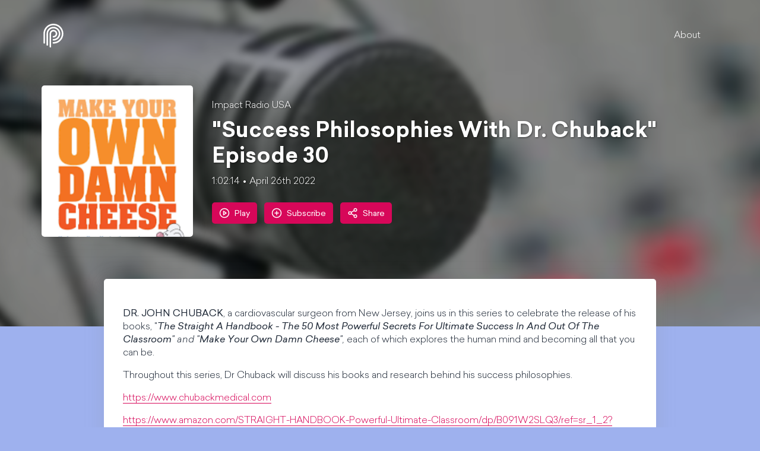

--- FILE ---
content_type: text/css; charset=UTF-8
request_url: https://pod.co/public/css/page.0dde9fa6412f1e28d9f7.css
body_size: 287
content:
@font-face{font-family:Sailec;font-style:italic;font-weight:700;src:url(/public/fonts/f2b0f8ad852af58172162bd738944630.woff2) format("woff2"),url(/public/fonts/c830960eb6f2199a8ced854d6ba37c3e.woff) format("woff")}@font-face{font-family:Sailec;font-style:normal;font-weight:700;src:url(/public/fonts/57969b352ec87674d0b0dd52a1155861.woff2) format("woff2"),url(/public/fonts/9c2030f86c3c2fbf33fc203305e1d1e4.woff) format("woff")}@font-face{font-family:Sailec;font-style:italic;font-weight:300;src:url(/public/fonts/f18dd73aa64272bcfd841b6e5915b875.woff2) format("woff2"),url(/public/fonts/95079e9041765747cccbd7a39bf70953.woff) format("woff")}@font-face{font-family:Sailec;font-style:normal;font-weight:300;src:url(/public/fonts/8656f2e96e4ca9139fa72438674e21a7.woff2) format("woff2"),url(/public/fonts/60b337ec2e34f0877ab0b63f79c1e214.woff) format("woff")}@font-face{font-family:Sailec;font-style:italic;font-weight:400;src:url(/public/fonts/f1dcf5f814389d3c4f0bce68d8ffc499.woff2) format("woff2"),url(/public/fonts/0860779845cd007b383df123084123a7.woff) format("woff")}@font-face{font-family:Sailec;font-style:normal;font-weight:400;src:url(/public/fonts/4c0dbf48cd0e44855b8f2b3453942dd4.woff2) format("woff2"),url(/public/fonts/b434e4cd6a6fc83bc4633eab2249dce6.woff) format("woff")}.tippy-box[data-animation=fade][data-state=hidden]{opacity:0}[data-tippy-root]{max-width:calc(100vw - 10px)}.tippy-box{background-color:#333;border-radius:4px;color:#fff;font-size:14px;line-height:1.4;outline:0;position:relative;transition-property:transform,visibility,opacity;white-space:normal}.tippy-box[data-placement^=top]>.tippy-arrow{bottom:0}.tippy-box[data-placement^=top]>.tippy-arrow:before{border-top-color:initial;border-width:8px 8px 0;bottom:-7px;left:0;transform-origin:center top}.tippy-box[data-placement^=bottom]>.tippy-arrow{top:0}.tippy-box[data-placement^=bottom]>.tippy-arrow:before{border-bottom-color:initial;border-width:0 8px 8px;left:0;top:-7px;transform-origin:center bottom}.tippy-box[data-placement^=left]>.tippy-arrow{right:0}.tippy-box[data-placement^=left]>.tippy-arrow:before{border-left-color:initial;border-width:8px 0 8px 8px;right:-7px;transform-origin:center left}.tippy-box[data-placement^=right]>.tippy-arrow{left:0}.tippy-box[data-placement^=right]>.tippy-arrow:before{border-right-color:initial;border-width:8px 8px 8px 0;left:-7px;transform-origin:center right}.tippy-box[data-inertia][data-state=visible]{transition-timing-function:cubic-bezier(.54,1.5,.38,1.11)}.tippy-arrow{color:#333;height:16px;width:16px}.tippy-arrow:before{border-color:transparent;border-style:solid;content:"";position:absolute}.tippy-content{padding:5px 9px;position:relative;z-index:1}.tippy-box[data-theme~=light]{background-color:#fff;box-shadow:0 0 20px 4px rgba(154,161,177,.15),0 4px 80px -8px rgba(36,40,47,.25),0 4px 4px -2px rgba(91,94,105,.15);color:#26323d}.tippy-box[data-theme~=light][data-placement^=top]>.tippy-arrow:before{border-top-color:#fff}.tippy-box[data-theme~=light][data-placement^=bottom]>.tippy-arrow:before{border-bottom-color:#fff}.tippy-box[data-theme~=light][data-placement^=left]>.tippy-arrow:before{border-left-color:#fff}.tippy-box[data-theme~=light][data-placement^=right]>.tippy-arrow:before{border-right-color:#fff}.tippy-box[data-theme~=light]>.tippy-backdrop{background-color:#fff}.tippy-box[data-theme~=light]>.tippy-svg-arrow{fill:#fff}